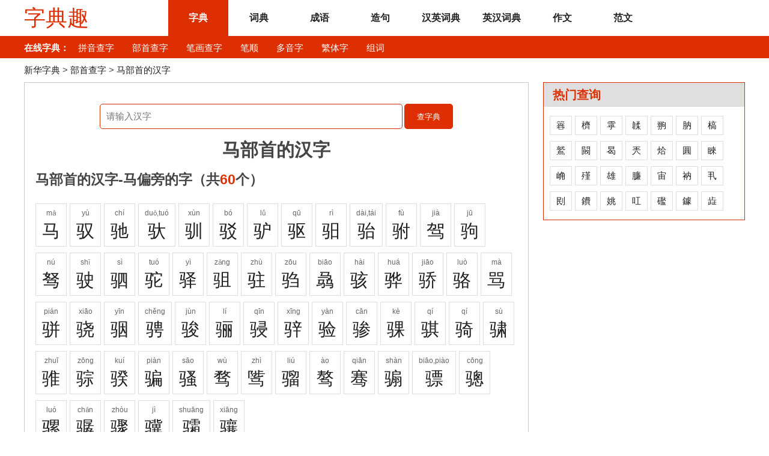

--- FILE ---
content_type: text/html; Charset=utf-8
request_url: http://www.zidianqu.com/bushou_58.html
body_size: 2952
content:
<!DOCTYPE HTML>
<html lang="zh-cn"><head><meta charset="utf-8" /><meta http-equiv="X-UA-Compatible" content="Chrome=1,IE=Edge" /><meta name="viewport" content="width=device-width, initial-scale=1.0" /><meta name="applicable-device" content="pc,mobile" /><meta name="renderer" content="webkit" />
<title>马部首的汉字-马偏旁的字</title>
<link href="http://www.zidianqu.com/css/style.css?v=zd" rel="stylesheet" type="text/css" />
<script src="http://www.zidianqu.com/js/jquery-3.5.1.min.js?v=zd" type="text/javascript"></script>
<script src="http://www.zidianqu.com/js/func.js?v=zd" type="text/javascript"></script>
<!--[if lt IE 9]><script src="http://www.zidianqu.com/js/html5.js?v=zd"></script><script src="http://www.zidianqu.com/js/css3.js?v=zd"></script><![endif]-->
</head>
<body>
<header>
    <div class="zd_header">
        <div class="zd_logo"><a href="http://www.zidianqu.com/">字典趣</a></div>
        <ul class="zd_menu">
            <li><a href="http://www.zidianqu.com/" class='on'>字典</a></li>
            <li><a href="http://www.zidianqu.com/cidian.html">词典</a></li>
            <li><a href="http://www.zidianqu.com/chengyu.html">成语</a></li>
            <li><a href="http://www.zidianqu.com/zaojv.html">造句</a></li>
            <li><a href="http://www.zidianqu.com/hanying.html">汉英词典</a></li>
            <li><a href="http://www.zidianqu.com/yinghan.html">英汉词典</a></li>
            <li><a href="http://zidianqu.com/">作文</a></li>
            <li><a href="http://fanwen.zidianqu.com/">范文</a></li>
            <div class="zd_clear"></div>
        </ul>
        <button type="button" class="zd_menushow"></button>
        <div class="zd_clear"></div>
    </div>
</header><nav><div class="zd_nav"><span class="zd_b">在线字典：</span><a href="http://www.zidianqu.com/pinyin.html">拼音查字</a><a href="http://www.zidianqu.com/bushou.html">部首查字</a><a href="http://www.zidianqu.com/bihua.html">笔画查字</a><a href="http://www.zidianqu.com/bishun.html">笔顺</a><a href="http://www.zidianqu.com/duoyinzi.html">多音字</a><a href="http://www.zidianqu.com/fantizi.html">繁体字</a><a href="http://www.zidianqu.com/zuci.html">组词</a></div></nav>
<div class="zd_mbnav"><a href="http://www.zidianqu.com/">新华字典</a> &gt; <a href="http://www.zidianqu.com/bushou.html">部首查字</a> &gt; <a href="http://www.zidianqu.com/bushou_58.html">马部首的汉字</a></div>
<main>
    <div class="zd_main">
<form action="http://www.zidianqu.com/zidian_search.html" method="post"><p class="zd_c"><input type="text" name="zi" value="" placeholder="请输入汉字" class="zd_input1" /><button type="submit" class="zd_btn1">查字典</button></p></form>
<h1 class="zd_c">马部首的汉字</h1>

<h2>马部首的汉字-马偏旁的字（共<span class="zd_red">60</span>个）</h2>
<p><a href='http://www.zidianqu.com/zi_134.html' class='zd_a_zi'><span>mǎ</span><em>马</em></a><a href='http://www.zidianqu.com/zi_569.html' class='zd_a_zi'><span>yù</span><em>驭</em></a><a href='http://www.zidianqu.com/zi_998.html' class='zd_a_zi'><span>chí</span><em>驰</em></a><a href='http://www.zidianqu.com/zi_999.html' class='zd_a_zi'><span>duǒ,tuó</span><em>驮</em></a><a href='http://www.zidianqu.com/zi_1000.html' class='zd_a_zi'><span>xùn</span><em>驯</em></a><a href='http://www.zidianqu.com/zi_2980.html' class='zd_a_zi'><span>bó</span><em>驳</em></a><a href='http://www.zidianqu.com/zi_2981.html' class='zd_a_zi'><span>lǘ</span><em>驴</em></a><a href='http://www.zidianqu.com/zi_2982.html' class='zd_a_zi'><span>qū</span><em>驱</em></a><a href='http://www.zidianqu.com/zi_2983.html' class='zd_a_zi'><span>rì</span><em>驲</em></a><a href='http://www.zidianqu.com/zi_1735.html' class='zd_a_zi'><span>dài,tái</span><em>骀</em></a><a href='http://www.zidianqu.com/zi_1736.html' class='zd_a_zi'><span>fù</span><em>驸</em></a><a href='http://www.zidianqu.com/zi_1737.html' class='zd_a_zi'><span>jià</span><em>驾</em></a><a href='http://www.zidianqu.com/zi_1738.html' class='zd_a_zi'><span>jū</span><em>驹</em></a><a href='http://www.zidianqu.com/zi_1739.html' class='zd_a_zi'><span>nú</span><em>驽</em></a><a href='http://www.zidianqu.com/zi_1740.html' class='zd_a_zi'><span>shǐ</span><em>驶</em></a><a href='http://www.zidianqu.com/zi_1741.html' class='zd_a_zi'><span>sì</span><em>驷</em></a><a href='http://www.zidianqu.com/zi_1742.html' class='zd_a_zi'><span>tuó</span><em>驼</em></a><a href='http://www.zidianqu.com/zi_1743.html' class='zd_a_zi'><span>yì</span><em>驿</em></a><a href='http://www.zidianqu.com/zi_1744.html' class='zd_a_zi'><span>zǎng</span><em>驵</em></a><a href='http://www.zidianqu.com/zi_1745.html' class='zd_a_zi'><span>zhù</span><em>驻</em></a><a href='http://www.zidianqu.com/zi_1746.html' class='zd_a_zi'><span>zōu</span><em>驺</em></a><a href='http://www.zidianqu.com/zi_3993.html' class='zd_a_zi'><span>biāo</span><em>骉</em></a><a href='http://www.zidianqu.com/zi_3994.html' class='zd_a_zi'><span>hài</span><em>骇</em></a><a href='http://www.zidianqu.com/zi_3995.html' class='zd_a_zi'><span>huá</span><em>骅</em></a><a href='http://www.zidianqu.com/zi_3996.html' class='zd_a_zi'><span>jiāo</span><em>骄</em></a><a href='http://www.zidianqu.com/zi_3997.html' class='zd_a_zi'><span>luò</span><em>骆</em></a><a href='http://www.zidianqu.com/zi_3998.html' class='zd_a_zi'><span>mà</span><em>骂</em></a><a href='http://www.zidianqu.com/zi_3999.html' class='zd_a_zi'><span>pián</span><em>骈</em></a><a href='http://www.zidianqu.com/zi_4000.html' class='zd_a_zi'><span>xiāo</span><em>骁</em></a><a href='http://www.zidianqu.com/zi_4001.html' class='zd_a_zi'><span>yīn</span><em>骃</em></a><a href='http://www.zidianqu.com/zi_7387.html' class='zd_a_zi'><span>chěng</span><em>骋</em></a><a href='http://www.zidianqu.com/zi_7388.html' class='zd_a_zi'><span>jùn</span><em>骏</em></a><a href='http://www.zidianqu.com/zi_7389.html' class='zd_a_zi'><span>lí</span><em>骊</em></a><a href='http://www.zidianqu.com/zi_7390.html' class='zd_a_zi'><span>qīn</span><em>骎</em></a><a href='http://www.zidianqu.com/zi_7391.html' class='zd_a_zi'><span>xīng</span><em>骍</em></a><a href='http://www.zidianqu.com/zi_7392.html' class='zd_a_zi'><span>yàn</span><em>验</em></a><a href='http://www.zidianqu.com/zi_5542.html' class='zd_a_zi'><span>cān</span><em>骖</em></a><a href='http://www.zidianqu.com/zi_5543.html' class='zd_a_zi'><span>kè</span><em>骒</em></a><a href='http://www.zidianqu.com/zi_5544.html' class='zd_a_zi'><span>qí</span><em>骐</em></a><a href='http://www.zidianqu.com/zi_5545.html' class='zd_a_zi'><span>qí</span><em>骑</em></a><a href='http://www.zidianqu.com/zi_5546.html' class='zd_a_zi'><span>sù</span><em>骕</em></a><a href='http://www.zidianqu.com/zi_5547.html' class='zd_a_zi'><span>zhuī</span><em>骓</em></a><a href='http://www.zidianqu.com/zi_5548.html' class='zd_a_zi'><span>zōng</span><em>骔</em></a><a href='http://www.zidianqu.com/zi_9023.html' class='zd_a_zi'><span>kuí</span><em>骙</em></a><a href='http://www.zidianqu.com/zi_9024.html' class='zd_a_zi'><span>piàn</span><em>骗</em></a><a href='http://www.zidianqu.com/zi_9025.html' class='zd_a_zi'><span>sāo</span><em>骚</em></a><a href='http://www.zidianqu.com/zi_9026.html' class='zd_a_zi'><span>wù</span><em>骛</em></a><a href='http://www.zidianqu.com/zi_9027.html' class='zd_a_zi'><span>zhì</span><em>骘</em></a><a href='http://www.zidianqu.com/zi_12474.html' class='zd_a_zi'><span>liú</span><em>骝</em></a><a href='http://www.zidianqu.com/zi_12475.html' class='zd_a_zi'><span>ào</span><em>骜</em></a><a href='http://www.zidianqu.com/zi_12476.html' class='zd_a_zi'><span>qiān</span><em>骞</em></a><a href='http://www.zidianqu.com/zi_12477.html' class='zd_a_zi'><span>shàn</span><em>骟</em></a><a href='http://www.zidianqu.com/zi_10881.html' class='zd_a_zi'><span>biāo,piào</span><em>骠</em></a><a href='http://www.zidianqu.com/zi_10882.html' class='zd_a_zi'><span>cōng</span><em>骢</em></a><a href='http://www.zidianqu.com/zi_10883.html' class='zd_a_zi'><span>luó</span><em>骡</em></a><a href='http://www.zidianqu.com/zi_14140.html' class='zd_a_zi'><span>chǎn</span><em>骣</em></a><a href='http://www.zidianqu.com/zi_16814.html' class='zd_a_zi'><span>zhòu</span><em>骤</em></a><a href='http://www.zidianqu.com/zi_19077.html' class='zd_a_zi'><span>jì</span><em>骥</em></a><a href='http://www.zidianqu.com/zi_17784.html' class='zd_a_zi'><span>shuāng</span><em>骦</em></a><a href='http://www.zidianqu.com/zi_17786.html' class='zd_a_zi'><span>xiāng</span><em>骧</em></a></p>
<div class="zd_page"></div>
<p>以上是<span class="zd_red"> 马</span> 偏旁部首的所有汉字。</p>
<p class="zd_hui1">注：以上汉字按笔画数排序。</p>
    </div>
    <div class="zd_mainr">
        <div class="zd_rightlist">
            <div class="title">热门查询</div>
<div class="text"><a href='http://www.zidianqu.com/zi_18670.html' class='zd_a1'>簭</a><a href='http://www.zidianqu.com/zi_18401.html' class='zd_a1'>櫅</a><a href='http://www.zidianqu.com/zi_13856.html' class='zd_a1'>雽</a><a href='http://www.zidianqu.com/zi_18882.html' class='zd_a1'>韖</a><a href='http://www.zidianqu.com/zi_6728.html' class='zd_a1'>翑</a><a href='http://www.zidianqu.com/zi_2421.html' class='zd_a1'>肭</a><a href='http://www.zidianqu.com/zi_11272.html' class='zd_a1'>槁</a><a href='http://www.zidianqu.com/zi_20190.html' class='zd_a1'>鷲</a><a href='http://www.zidianqu.com/zi_19484.html' class='zd_a1'>闝</a><a href='http://www.zidianqu.com/zi_4746.html' class='zd_a1'>曷</a><a href='http://www.zidianqu.com/zi_726.html' class='zd_a1'>兲</a><a href='http://www.zidianqu.com/zi_7835.html' class='zd_a1'>烚</a><a href='http://www.zidianqu.com/zi_12784.html' class='zd_a1'>圓</a><a href='http://www.zidianqu.com/zi_13262.html' class='zd_a1'>睞</a><a href='http://www.zidianqu.com/zi_7495.html' class='zd_a1'>崅</a><a href='http://www.zidianqu.com/zi_14418.html' class='zd_a1'>殣</a><a href='http://www.zidianqu.com/zi_10579.html' class='zd_a1'>雄</a><a href='http://www.zidianqu.com/zi_17074.html' class='zd_a1'>臁</a><a href='http://www.zidianqu.com/zi_1759.html' class='zd_a1'>宙</a><a href='http://www.zidianqu.com/zi_4969.html' class='zd_a1'>衲</a><a href='http://www.zidianqu.com/zi_168.html' class='zd_a1'>丮</a><a href='http://www.zidianqu.com/zi_2635.html' class='zd_a1'>刡</a><a href='http://www.zidianqu.com/zi_18043.html' class='zd_a1'>鐨</a><a href='http://www.zidianqu.com/zi_4041.html' class='zd_a1'>姚</a><a href='http://www.zidianqu.com/zi_992.html' class='zd_a1'>叿</a><a href='http://www.zidianqu.com/zi_19232.html' class='zd_a1'>礛</a><a href='http://www.zidianqu.com/zi_19873.html' class='zd_a1'>鐻</a><a href='http://www.zidianqu.com/zi_9946.html' class='zd_a1'>歮</a></div>
        </div>
    </div>
    <div class="zd_clear"></div>
</main>
<footer>Copyright &copy;2022 字典趣 zidianqu.com 版权所有<br /><a href="http://beian.miit.gov.cn" target="_blank" rel="nofollow">沪ICP备2021033417号</a> 站长QQ：57404811</footer>
<script src="http://www.zidianqu.com/js/gotop.js?v=zd" type="text/javascript"></script>
</body>
</html>

--- FILE ---
content_type: text/css
request_url: http://www.zidianqu.com/css/style.css?v=zd
body_size: 2550
content:
@charset "utf-8";
/* CSS Document */
html, body { margin: 0 auto; padding: 0; width: 100%; font-family: "微软雅黑","宋体",sans-serif,Arial; font-size: 15px; color: #454545; background: #fff; -webkit-text-size-adjust: 100%;  -ms-text-size-adjust: 100%; -webkit-text-size-adjust: none; }
a { display: inline-block; font-family: "微软雅黑","宋体",sans-serif,Arial; color: #222; text-decoration: none; }
a:hover { color: #DD2F01; }
img, a img { margin: 0; padding: 0; border: 0; max-width: 100%; } 
a img:hover { filter: alpha(opacity=60); opacity: 0.6; }
select { padding: 2px; font-size: 15px; }
label { display: inline-block; }
form { margin: 0; padding: 0; }

.zd_clear { clear: both; }
.zd_disnone { display: none; }
.zd_mt10 { margin-top: 10px; }
.zd_mt20 { margin-top: 20px; }
.zd_mt50 { margin-top: 50px; }
.zd_mb10 { margin-bottom: 10px; }
.zd_mb20 { margin-bottom: 20px; }
.zd_ml20 { margin-left: 20px; }
.zd_mr20 { margin-right: 20px; }
.zd_pt20 { padding-top: 20px; }
.zd_pb20 { padding-bottom: 20px; }
.zd_center { text-align: center; }

.zd_c { text-align: center; }
.zd_b { font-weight: bold; }
.zd_hei { color: #000; }
.zd_hui1 { color: #999; }
.zd_hui2 { color: #dfdfdf; }
.zd_red { color: #DD2F01; }
.zd_zis1 { color: #CC00FF; }
.zd_blue { color: #009AE5; }
.zd_green { color: #00CC00; }
.zd_fs18 { font-size: 18px; }
.zd_fs24 { font-size: 24px; }
.zd_fs30 { font-size: 30px; }
.zd_fs42 { font-size: 42px; }
.zd_fs48 { font-size: 48px; }
.zd_fs60 { font-size: 60px; }
.zd_fs90 { font-size: 90px; }
.zd_fs105 { font-size: 105px; }

.zd_a1 { display: inline-block; margin: 5px 5px 5px 0; padding: 0 10px; height: 30px; line-height: 30px; background: #fff; border: solid 1px #dfdfdf; }
.zd_a1:hover { background: #DD2F01; color: #fff; }

.zd_a_zi { display: inline-block; margin: 5px 5px 5px 0; padding: 5px 10px; height: 60px; font-size: 30px; background: #fff; border: solid 1px #dfdfdf; text-align: center; }
.zd_a_zi span { display: block; height: 20px; line-height: 20px; font-size: 12px; color: #666; }
.zd_a_zi em { height: 40px; line-height: 40px; font-style: normal; font-weight: normal; }
.zd_a_zi:hover { background: #DD2F01; color: #fff; }
.zd_a_zi:hover span { color: #fff; }

.zd_box_bs { display: inline-block; margin: 0 5px 10px 0; background: #fff; border: solid 1px #dfdfdf; text-decoration: none; width: 80px; height: 96px; text-align: center; }
.zd_box_bs em { overflow: hidden; display: block; height: 25px; line-height: 25px; font-size: 14px; font-style: normal; color: #000; }
.zd_box_bs span { overflow: hidden; display: block; height: 40px; line-height: 40px; font-size: 30px; font-weight: bold; color: #222; }
.zd_box_bs span:nth-of-type(2) { margin-top: 5px; height: 25px; line-height: 25px; font-size: 12px; font-weight: normal; color: #000; background: #F3FE64; border-top: solid 1px #dfdfdf; }
.zd_box_bs span img { width: 30px; height: 30px; }

.zd_input1 { display: inline-block; padding: 0 10px; width: 60%; height: 40px; line-height: 40px; font-size: 15px; border: solid 1px #DD2F01; border-radius: 5px; }
.zd_btn1 { display: inline-block; margin-left: 3px; padding: 0 20px; height: 42px; line-height: 42px; background: #DD2F01; color: #fff; cursor: pointer; border: solid 1px #DD2F01; border-radius: 5px; }
.zd_btn1:hover { background: #F3FE64; color: #DD2F01; }

header, nav, footer, main, article, aside { display: block; }
.zd_header, .zd_nav, main, .zd_footer, .zd_links, .zd_mbnav { margin: 0 auto; width: 100%; max-width: 1200px; overflow: hidden; }

header { border-bottom: solid 3px #DD2F01; }
.zd_header .zd_logo { overflow: hidden; float: left; margin: 0 2% 0 0; padding: 10px 0; width: 18%; height: 40px; line-height: 40px; }
.zd_header .zd_logo a { font-size: 36px; color: #DD2F01; text-decoration: none; }

.zd_header .zd_menu { overflow: hidden; float: left; margin: 0; padding: 0; list-style: none; width: 80%; color: #fff; text-align: center; }
.zd_header .zd_menu li { float: left; margin-right: 1px; line-height: 60px; }
.zd_header .zd_menu li a { display: block; padding: 0; width: 100px; font-size: 16px; font-weight: bold; }
.zd_header .zd_menu li a:hover { background: #DD2F01; color: #fff; }
.zd_header .zd_menu .on { background: #DD2F01; color: #fff; }

.zd_header .zd_menushow { display: none; float: right; margin: 30px 2% 0 0; border: 0; width: 35px; height: 25px; background: url(../images/menu-red.png) no-repeat right; cursor: pointer; }

/* 栏目 */
nav { background: #DD2F01; }
.zd_nav { margin: 0 auto; padding: 0; list-style: none; line-height: 34px; color: #fff; }
.zd_nav a { display: inline-block; padding: 0 15px; color: #fff; }
.zd_nav a:hover { background: #F3FE64; color: #DD2F01; font-weight: bold; }

.zd_links { margin-top: 20px; color: #999; }
.zd_links a { margin: 0 5px; }

footer { margin-top: 20px; position: relative; padding: 10px 0; line-height: 25px; background: #DD2F01; font-size: 12px; color: #fff; text-align: center; }
footer a { color: #fff; }
footer a:hover { color: #F3FE64; }

/* 右侧浮动-返回顶部按钮 */
.zd_gotop{ position:fixed;_position:absolute; width:40px;height:40px;text-align: center; overflow:hidden;display:block; bottom: 10px; color: #fff!important; z-index:1000; left:auto !important; right:0; background-size: cover; background:rgba(221,47,1,0.8); filter:progid:DXImageTransform.Microsoft.gradient(startColorstr=#c8DD2F01,endColorstr=#c8DD2F01); border-radius: 5px; }
.zd_gotop:hover{ cursor: pointer; background: #A62301;}
.zd_gotop span{display: block;height: 16px;margin-top: 12px;background: url(../images/gotop.png) no-repeat center;}

/* 分页 */
.zd_page { margin: 20px 0 0 0; padding: 0; font-size: 15px; line-height: normal; text-align: center; }
.zd_page a { display: inline-block; margin: 5px; padding: 0 10px; height: 30px; line-height: 30px; color: #222; font-weight: normal; text-decoration: none; letter-spacing: 0; border:1px solid #dfdfdf; }
.zd_page span { display: inline-block; margin: 5px; padding: 0 10px; height: 30px; line-height: 30px; color: #222; font-weight: normal; text-decoration: none; letter-spacing: 0; } /* SPAN和链接 */
.zd_page a:hover, .zd_page a.page_on { color: #fff; background: #DD2F01; border: 1px solid #DD2F01; } /* 当前链接有激活时 */

/* 首页 */
.zd_main { float: left; width: calc(67% - 2px); padding: 20px 1.5%; border: solid 1px #c9c7c7; line-height: 30px; }
.zd_main h1 { }
.zd_mainr { float: right; width: 28%; }

/* 面包屑导航 */
.zd_mbnav { overflow: hidden; line-height: 40px; height: 40px; }

.zd_main table { width: 100%; border-spacing: 0; border-collapse: collapse; }
.zd_main table th, .zd_main table td { padding: 5px; line-height: 30px; height: auto; border:1px solid #dfdfdf; }
.zd_main table td p { margin: 0; line-height: 30px; }
.zd_main table a { color: #009AE5; }

.zd_listci { margin: 0; padding: 0; list-style: none; }
.zd_listci li { float: left; margin: 0; padding: 0; }
.zd_listci li a { display: inline-block; margin: 5px 5px 5px 0; padding: 0 10px; height: 30px; line-height: 30px; background: #fff; border: solid 1px #dfdfdf; }
.zd_listci li a:hover { background: #DD2F01; color: #fff; }

.zd_list { margin: 0; padding: 10px; list-style: none; }
.zd_list li { float: left; overflow: hidden; position: relative; margin: 5px 1.5%; padding-left: 15px; width: calc(30.33% - 15px); height: 30px; text-overflow: ellipsis; white-space: nowrap; }
.zd_list li:before { content: ""; position: absolute; left: 0; top: 50%; margin-top: -1px; width: 4px; height: 4px; background-color: #c9c7c7; }

.zd_list2 { margin: 0; padding: 10px; list-style: none; }
.zd_list2 li { float: left; overflow: hidden; position: relative; margin: 5px 1.5%; padding-left: 15px; width: calc(47% - 15px); height: 30px; text-overflow: ellipsis; white-space: nowrap; }
.zd_list2 li:before { content: ""; position: absolute; left: 0; top: 50%; margin-top: -1px; width: 4px; height: 4px; background-color: #c9c7c7; }

.zd_content a { color: #009AE5; }
.zd_content a:hover { color: #DD2F01; }
.zd_content em { color: #DD2F01; font-style: normal; }

.zd_rightlist { margin: 0 0 20px 0; padding: 0; list-style: none; border: solid 1px #DD2F01; }
.zd_rightlist .title { margin: 0; padding-left: 15px; line-height: 40px; font-size: 20px; font-weight: bold; color: #DD2F01; background: #dfdfdf; }
.zd_rightlist .text { padding: 10px; line-height: 30px; }
.zd_rightlist ul { margin: 0 0 0 10px; padding: 0; }
.zd_rightlist ul li { overflow: hidden; position: relative; padding-left: 15px; height: 30px; text-overflow: ellipsis; white-space: nowrap; }
.zd_rightlist ul li:before { content: ""; position: absolute; left: 0; top: 50%; margin-top: -1px; width: 4px; height: 4px; background-color: #c9c7c7; }

.zd_rightlist2 { margin: 0 0 20px 0; padding: 0 0 10px 0; list-style: none; border: solid 1px #DD2F01; }
.zd_rightlist2 dt { margin: 0 0 20px 0; padding-left: 15px; line-height: 40px; font-size: 20px; font-weight: bold; color: #DD2F01; background: #e5e5e5; }
.zd_rightlist2 dd { overflow: hidden; margin: 10px 15px; height: 25px; line-height: 25px; text-overflow: ellipsis; white-space: nowrap; }
.zd_rightlist2 dd span { float: left; display: inline-block; margin-right: 10px; width: 25px; font-size: 12px; color: #fff; background: #e0620d; text-align: center; border-radius: 50%; }

/* 上下篇 */
.zd_next { margin: 30px 0 0 0; padding: 10px 0 0 0; list-style: none; border-top: dashed 1px #C9C9C9; }
.zd_next li { overflow: hidden; position: relative; margin: 0; padding-left: 15px; line-height: 30px; height: 30px; }
.zd_next li:before { content: ""; position: absolute; left: 0; top: 50%; margin-top: -2px; width: 4px; height: 4px; background-color: #c9c7c7; }

.zd_aboutnews { margin: 20px 0 0 0; padding: 0; list-style: none; }
.zd_aboutnews li { overflow: hidden; position: relative; margin: 0; padding-left: 15px; line-height: 30px; height: 30px; }
.zd_aboutnews li:before { content: ""; position: absolute; left: 0; top: 50%; margin-top: -2px; width: 4px; height: 4px; background-color: #c9c7c7; }

@media screen and (max-width:1024px) {
.zd_header, .zd_nav, .zd_main, .zd_footer, .zd_links, .zd_mbnav { width: 98%; }

.zd_header .zd_logo { margin: 0 2% 0 0; width: 78%; }

.zd_header .zd_menushow { display: block; }

.zd_header .zd_menu { display: none; position: absolute; top: 60px; right: 0; width: 140px; height: auto; background: #444; border-bottom-left-radius: 20px; z-index: 100; }
.zd_header .zd_menu li { clear: both; margin-right: 0; width: 100%; line-height: 35px; color: #fff; text-align: center; }
.zd_header .zd_menu li a { color: #fff; width: 100%; }
.zd_header .zd_menu li a:hover { color: #e32000; text-decoration: underline; }

}
@media screen and (max-width:800px) {
main { clear: both; width: 100%; }
aside { clear: both; width: 100%; }

.zd_list li { clear: both; width: calc(47% - 15px); line-height: 25px; height: 25px; }
}
@media screen and (max-width:640px) {
.zd_mbnav { display: none; }
}
@media screen and (max-width:390px) {
.zd_list li { clear: both; margin: 5px 0; width: calc(100% - 15px); line-height: 20px; height: 20px; }

}

--- FILE ---
content_type: application/javascript
request_url: http://www.zidianqu.com/js/func.js?v=zd
body_size: 381
content:
$(function () {	$('.zd_menushow').click(function(){ $('.zd_menu').toggle(300); }) });

var _hmt = _hmt || [];
(function() {
  var hm = document.createElement("script");
  hm.src = "https://hm.baidu.com/hm.js?a751e3762b08995548ac425915f6a026";
  var s = document.getElementsByTagName("script")[0]; 
  s.parentNode.insertBefore(hm, s);
})();

--- FILE ---
content_type: application/javascript
request_url: http://www.zidianqu.com/js/gotop.js?v=zd
body_size: 484
content:
$(function($){
//	if($(window).width()>=800){
		var gotop = $('<span class="zd_gotop"><span></span></span>').hide().appendTo(document.body);
		var visiable = false;
		gotop.bind('click',function(){
			$('html,body').animate({
				scrollTop : 0
			});
			return false;
		});
		
		var wi= $(window).width();
		var resize = function(){
			gotop.css('left',Math.max(($(window).width() - wi) / 2 ,wi-62));
		};
		resize();
		
		$(window).bind('resize',resize);
		$(window).scroll(function(){
			var top = $(window).scrollTop();
			if(top > 10){
				if(!visiable){
					gotop.show();
					visiable = 1;
				}
			}else{
				if(visiable){
					gotop.hide();
					visiable = 0;
				}
			}
		});
//	}
});